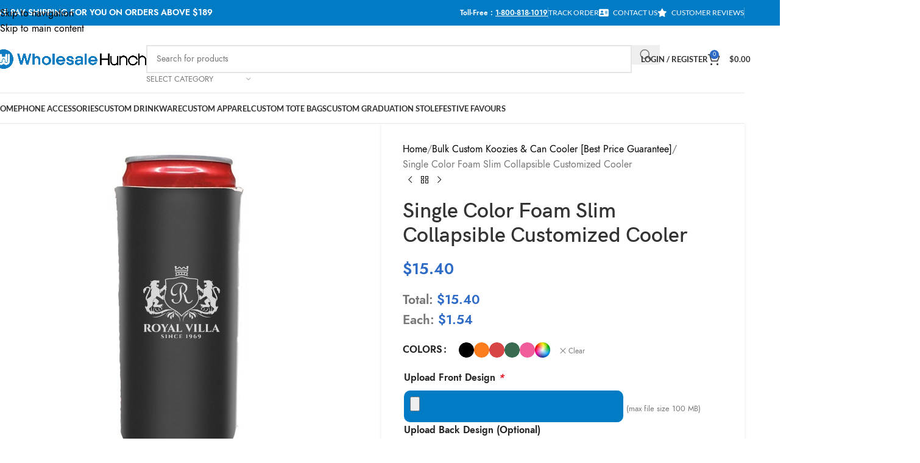

--- FILE ---
content_type: application/javascript; charset=utf-8
request_url: https://wholesalehunch.com/wp-content/cache/min/1/wp-content/plugins/moosend/src/public/js/jquery.modal.js?ver=1768973773
body_size: 1043
content:
(function(factory){if(typeof module==="object"&&typeof module.exports==="object"){factory(require("jquery"),window,document)}else{factory(jQuery,window,document)}}(function($,window,document,undefined){var modals=[],getCurrent=function(){return modals.length?modals[modals.length-1]:null},selectCurrent=function(){var i,selected=!1;for(i=modals.length-1;i>=0;i--){if(modals[i].$blocker){modals[i].$blocker.toggleClass('current',!selected).toggleClass('behind',selected);selected=!0}}};$.modal=function(el,options){var remove,target;this.$body=$('body');this.options=$.extend({},$.modal.defaults,options);this.options.doFade=!isNaN(parseInt(this.options.fadeDuration,10));this.$blocker=null;if(this.options.closeExisting)
while($.modal.isActive())
$.modal.close();modals.push(this);if(el.is('a')){target=el.attr('href');if(/^#/.test(target)){this.$elm=$(target);if(this.$elm.length!==1)return null;this.$body.append(this.$elm);this.open()}else{this.$elm=$('<div>');this.$body.append(this.$elm);remove=function(event,modal){modal.elm.remove()};this.showSpinner();el.trigger($.modal.AJAX_SEND);$.get(target).done(function(html){if(!$.modal.isActive())return;el.trigger($.modal.AJAX_SUCCESS);var current=getCurrent();current.$elm.empty().append(html).on($.modal.CLOSE,remove);current.hideSpinner();current.open();el.trigger($.modal.AJAX_COMPLETE)}).fail(function(){el.trigger($.modal.AJAX_FAIL);var current=getCurrent();current.hideSpinner();modals.pop();el.trigger($.modal.AJAX_COMPLETE)})}}else{this.$elm=el;this.$body.append(this.$elm);this.open()}};$.modal.prototype={constructor:$.modal,open:function(){var m=this;this.block();if(this.options.doFade){setTimeout(function(){m.show()},this.options.fadeDuration*this.options.fadeDelay)}else{this.show()}
$(document).off('keydown.modal').on('keydown.modal',function(event){var current=getCurrent();if(event.which==27&&current.options.escapeClose)current.close()});if(this.options.clickClose)
this.$blocker.click(function(e){if(e.target==this)
$.modal.close()})},close:function(){modals.pop();this.unblock();this.hide();if(!$.modal.isActive())
$(document).off('keydown.modal')},block:function(){this.$elm.trigger($.modal.BEFORE_BLOCK,[this._ctx()]);this.$body.css('overflow','hidden');this.$blocker=$('<div class="jquery-modal blocker current"></div>').appendTo(this.$body);selectCurrent();if(this.options.doFade){this.$blocker.css('opacity',0).animate({opacity:1},this.options.fadeDuration)}
this.$elm.trigger($.modal.BLOCK,[this._ctx()])},unblock:function(now){if(!now&&this.options.doFade)
this.$blocker.fadeOut(this.options.fadeDuration,this.unblock.bind(this,!0));else{this.$blocker.children().appendTo(this.$body);this.$blocker.remove();this.$blocker=null;selectCurrent();if(!$.modal.isActive())
this.$body.css('overflow','')}},show:function(){this.$elm.trigger($.modal.BEFORE_OPEN,[this._ctx()]);if(this.options.showClose){this.closeButton=$('<a href="#close-modal" rel="modal:close" class="close-modal '+this.options.closeClass+'">'+this.options.closeText+'</a>');this.$elm.append(this.closeButton)}
this.$elm.addClass(this.options.modalClass).appendTo(this.$blocker);if(this.options.doFade){this.$elm.css('opacity',0).show().animate({opacity:1},this.options.fadeDuration)}else{this.$elm.show()}
this.$elm.trigger($.modal.OPEN,[this._ctx()])},hide:function(){this.$elm.trigger($.modal.BEFORE_CLOSE,[this._ctx()]);if(this.closeButton)this.closeButton.remove();var _this=this;if(this.options.doFade){this.$elm.fadeOut(this.options.fadeDuration,function(){_this.$elm.trigger($.modal.AFTER_CLOSE,[_this._ctx()])})}else{this.$elm.hide(0,function(){_this.$elm.trigger($.modal.AFTER_CLOSE,[_this._ctx()])})}
this.$elm.trigger($.modal.CLOSE,[this._ctx()])},showSpinner:function(){if(!this.options.showSpinner)return;this.spinner=this.spinner||$('<div class="'+this.options.modalClass+'-spinner"></div>').append(this.options.spinnerHtml);this.$body.append(this.spinner);this.spinner.show()},hideSpinner:function(){if(this.spinner)this.spinner.remove()},_ctx:function(){return{elm:this.$elm,$blocker:this.$blocker,options:this.options}}};$.modal.close=function(event){if(!$.modal.isActive())return;if(event)event.preventDefault();var current=getCurrent();current.close();return current.$elm};$.modal.isActive=function(){return modals.length>0}
$.modal.getCurrent=getCurrent;$.modal.defaults={closeExisting:!0,escapeClose:!0,clickClose:!0,closeText:'Close',closeClass:'',modalClass:"modal",spinnerHtml:null,showSpinner:!0,showClose:!0,fadeDuration:null,fadeDelay:1.0};$.modal.BEFORE_BLOCK='modal:before-block';$.modal.BLOCK='modal:block';$.modal.BEFORE_OPEN='modal:before-open';$.modal.OPEN='modal:open';$.modal.BEFORE_CLOSE='modal:before-close';$.modal.CLOSE='modal:close';$.modal.AFTER_CLOSE='modal:after-close';$.modal.AJAX_SEND='modal:ajax:send';$.modal.AJAX_SUCCESS='modal:ajax:success';$.modal.AJAX_FAIL='modal:ajax:fail';$.modal.AJAX_COMPLETE='modal:ajax:complete';$.fn.modal=function(options){if(this.length===1){new $.modal(this,options)}
return this};$(document).on('click.modal','a[rel~="modal:close"]',$.modal.close);$(document).on('click.modal','a[rel~="modal:open"]',function(event){event.preventDefault();$(this).modal()})}))